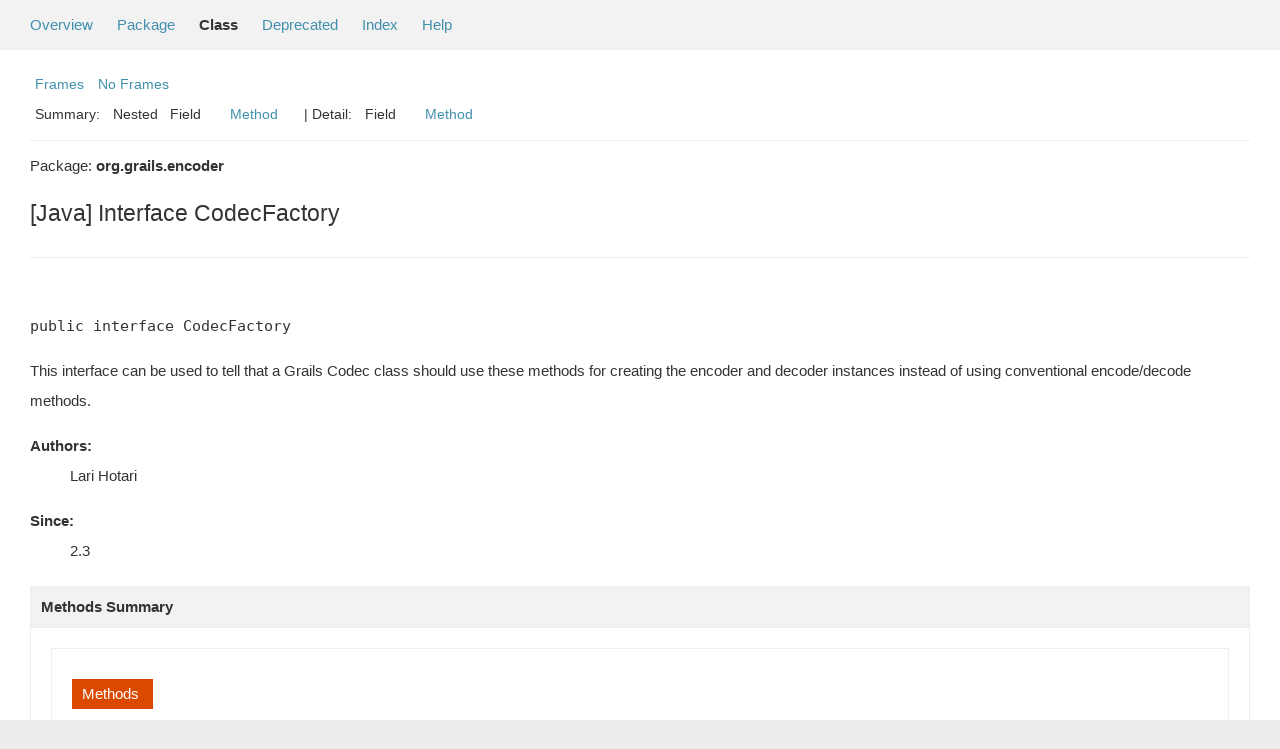

--- FILE ---
content_type: text/html; charset=utf-8
request_url: https://docs.grails.org/5.3.2/api/org/grails/encoder/CodecFactory.html
body_size: -53
content:
<!DOCTYPE html>
<html lang="en">
<head>
    <title>Redirecting...</title>
    <meta http-equiv="refresh" content="0; url=https://grails.apache.org/docs/5.3.2/api/org/grails/encoder/CodecFactory.html"/>
</head>
<body>
<p>This page has moved to <a href="https://grails.apache.org/docs/5.3.2/api/org/grails/encoder/CodecFactory.html">https://grails.apache.org/docs/5.3.2/api/org/grails/encoder/CodecFactory.html</a></p>
</body>
</html>


--- FILE ---
content_type: text/html
request_url: https://grails.apache.org/docs/5.3.2/api/org/grails/encoder/CodecFactory.html
body_size: 2063
content:
<!--

     Licensed to the Apache Software Foundation (ASF) under one
     or more contributor license agreements.  See the NOTICE file
     distributed with this work for additional information
     regarding copyright ownership.  The ASF licenses this file
     to you under the Apache License, Version 2.0 (the
     "License"); you may not use this file except in compliance
     with the License.  You may obtain a copy of the License at

       http://www.apache.org/licenses/LICENSE-2.0

     Unless required by applicable law or agreed to in writing,
     software distributed under the License is distributed on an
     "AS IS" BASIS, WITHOUT WARRANTIES OR CONDITIONS OF ANY
     KIND, either express or implied.  See the License for the
     specific language governing permissions and limitations
     under the License.

-->
<!DOCTYPE HTML PUBLIC "-//W3C//DTD HTML 4.01 Transitional//EN" "http://www.w3.org/TR/html4/loose.dtd">
<!-- **************************************************************** -->
<!-- *  PLEASE KEEP COMPLICATED EXPRESSIONS OUT OF THESE TEMPLATES, * -->
<!-- *  i.e. only iterate & print data where possible. Thanks, Jez. * -->
<!-- **************************************************************** -->

<html>
<head>
    <!-- Generated by groovydoc -->
    <title>CodecFactory (Grails 5.3.2)</title>
    
    <meta http-equiv="Content-Type" content="text/html; charset=UTF-8">
    <link href="../../../groovy.ico" type="image/x-icon" rel="shortcut icon">
    <link href="../../../groovy.ico" type="image/x-icon" rel="icon">
    <link rel="stylesheet" type="text/css" href="../../../stylesheet.css" title="Style">

    <!-- Matomo -->
    <script>
      var _paq = window._paq = window._paq || [];
      /* tracker methods like "setCustomDimension" should be called before "trackPageView" */
      _paq.push(["setDoNotTrack", true]);
      _paq.push(["disableCookies"]);
      _paq.push(['trackPageView']);
      _paq.push(['enableLinkTracking']);
      (function() {
        var u="https://analytics.apache.org/";
        _paq.push(['setTrackerUrl', u+'matomo.php']);
        _paq.push(['setSiteId', '79']);
        var d=document, g=d.createElement('script'), s=d.getElementsByTagName('script')[0];
        g.async=true; g.src=u+'matomo.js'; s.parentNode.insertBefore(g,s);
      })();
    </script>
    <!-- End Matomo Code -->

<body class="center">
<script type="text/javascript"><!--
if (location.href.indexOf('is-external=true') == -1) {
    parent.document.title="CodecFactory (Grails 5.3.2)";
}
//-->
</script>
<noscript>
    <div>JavaScript is disabled on your browser.</div>
</noscript>
<!-- ========= START OF TOP NAVBAR ======= -->
<div class="topNav"><a name="navbar_top">
    <!--   -->
</a><a href="#skip-navbar_top" title="Skip navigation links"></a><a name="navbar_top_firstrow">
    <!--   -->
</a>
    <ul class="navList" title="Navigation">
        <li><a href="../../../overview-summary.html">Overview</a></li>
        <li><a href="package-summary.html">Package</a></li>
        <li class="navBarCell1Rev">Class</li>
        <li><a href="../../../deprecated-list.html">Deprecated</a></li>
        <li><a href="../../../index-all.html">Index</a></li>
        <li><a href="../../../help-doc.html">Help</a></li>
    </ul>
</div>

<div class="subNav">
    <div>
        <ul class="navList">
            <li><a href="../../../index.html?org/grails/encoder/CodecFactory" target="_top">Frames</a></li>
            <li><a href="CodecFactory.html" target="_top">No Frames</a></li>
        </ul>
    </div>
    <div>
        <ul class="subNavList">
            <li>Summary:&nbsp;</li>
            Nested&nbsp;&nbsp;&nbsp;Field&nbsp;&nbsp;&nbsp;&nbsp;&nbsp;&nbsp;<li><a href="#method_summary">Method</a></li>&nbsp;&nbsp;&nbsp;
        </ul>
        <ul class="subNavList">
            <li>&nbsp;|&nbsp;Detail:&nbsp;</li>
            Field&nbsp;&nbsp;&nbsp;&nbsp;&nbsp;&nbsp;<li><a href="#method_detail">Method</a></li>&nbsp;&nbsp;&nbsp;
        </ul>
    </div>
    <a name="skip-navbar_top">
        <!--   -->
    </a></div>
<!-- ========= END OF TOP NAVBAR ========= -->

<!-- ======== START OF CLASS DATA ======== -->
<div class="header">

    <div class="subTitle">Package: <strong>org.grails.encoder</strong></div>

    <h2 title="[Java] Interface CodecFactory" class="title">[Java] Interface CodecFactory</h2>
</div>
<div class="contentContainer">
<ul class="inheritance">

</ul>
<div class="description">
    <ul class="blockList">
        <li class="blockList">

            <!-- todo: direct known subclasses -->
            <hr>
            <br>

<pre>public&nbsp;interface CodecFactory</pre>

    <p> This interface can be used to tell that a Grails Codec class should use these
 methods for creating the encoder and decoder instances instead of using
 conventional encode/decode methods.
  <DL><DT><B>Authors:</B></DT><DD>Lari Hotari</DD></DL><DL><DT><B>Since:</B></DT><DD>2.3</DD></DL></p>

          </li>
    </ul>
</div>

<div class="summary">
    <ul class="blockList">
        <li class="blockList">
        <!-- =========== NESTED CLASS SUMMARY =========== -->
        

        <!-- =========== ENUM CONSTANT SUMMARY =========== -->
        
        <!-- =========== FIELD SUMMARY =========== -->
        

        <!-- =========== PROPERTY SUMMARY =========== -->
        

        <!-- =========== ELEMENT SUMMARY =========== -->
        

        

        
        <!-- ========== METHOD SUMMARY =========== -->
        <ul class="blockList">
            
            <li class="blockList"><a name="method_summary"><!--   --></a>
                    <h3>Methods Summary</h3>
                    <ul class="blockList">
                    <table class="overviewSummary" border="0" cellpadding="3" cellspacing="0" summary="Methods Summary table">
                        <caption><span>Methods</span><span class="tabEnd">&nbsp;</span></caption>
                        <tr>
                            <th class="colFirst" scope="col">Type Params</th>
                            <th class="colLast" scope="col">Return Type</th>
                            <th class="colLast" scope="col">Name and description</th>
                        </tr>
                        
                        <tr class="altColor">
                            <td class="colFirst"><code></code></td>
                            <td class="colLast"><code>public&nbsp;<a href='../../../org/grails/encoder/Decoder.html'>Decoder</a></code></td>
                            <td class="colLast"><code><strong><a href="#getDecoder()">getDecoder</a></strong>()</code><br>Gets the decoder instance.</td>
                        </tr>
                        
                        <tr class="rowColor">
                            <td class="colFirst"><code></code></td>
                            <td class="colLast"><code>public&nbsp;<a href='../../../org/grails/encoder/Encoder.html'>Encoder</a></code></td>
                            <td class="colLast"><code><strong><a href="#getEncoder()">getEncoder</a></strong>()</code><br>Gets the encoder instance.</td>
                        </tr>
                        
                    </table>
                   </ul>
              </li>
            
        </ul>
        
    </li>
    </ul>
</div>

<div class="details">
    <ul class="blockList">
        <li class="blockList">
           

            

            

            

            


            
            <!-- =========== METHOD DETAIL =========== -->
            <ul class="blockList">
                <li class="blockList"><a name="method_detail">
                    <!--   -->
                </a>
                    <h3>Method Detail</h3>
                    
                        <a name="getDecoder()"><!-- --></a>
                        <ul class="blockListLast">
                            <li class="blockList">
                                <h4>public&nbsp;<a href='../../../org/grails/encoder/Decoder.html'>Decoder</a> <strong>getDecoder</strong>()</h4>
                                <p> Gets the decoder instance.
      <DL><DT><B>Returns:</B></DT><DD>the decoder</DD></DL></p>
                            </li>
                        </ul>
                    
                        <a name="getEncoder()"><!-- --></a>
                        <ul class="blockListLast">
                            <li class="blockList">
                                <h4>public&nbsp;<a href='../../../org/grails/encoder/Encoder.html'>Encoder</a> <strong>getEncoder</strong>()</h4>
                                <p> Gets the encoder instance.
      <DL><DT><B>Returns:</B></DT><DD>the encoder</DD></DL></p>
                            </li>
                        </ul>
                    
                </li>
            </ul>
            
        </li>
    </ul>
</div>

<!-- ========= END OF CLASS DATA ========= -->
<!-- ======= START OF BOTTOM NAVBAR ====== -->
<div class="bottomNav"><a name="navbar_bottom">
    <!--   -->
</a><a href="#skip-navbar_bottom" title="Skip navigation links"></a><a name="navbar_bottom_firstrow">
    <!--   -->
</a>
    <ul class="navList" title="Navigation">
        <li><a href="../../../overview-summary.html">Overview</a></li>
        <li><a href="package-summary.html">Package</a></li>
        <li class="navBarCell1Rev">Class</li>
        <li><a href="../../../deprecated-list.html">Deprecated</a></li>
        <li><a href="../../../index-all.html">Index</a></li>
        <li><a href="../../../help-doc.html">Help</a></li>
    </ul>
</div>

<div class="subNav">
    <div>
        <ul class="navList">
            <li><a href="../../../index.html?org/grails/encoder/CodecFactory" target="_top">Frames</a></li>
            <li><a href="CodecFactory.html" target="_top">No Frames</a></li>
        </ul>
    </div>
    <div>
        <ul class="subNavList">
            <li>Summary:&nbsp;</li>
            Nested&nbsp;&nbsp;&nbsp;Field&nbsp;&nbsp;&nbsp;&nbsp;&nbsp;&nbsp;<li><a href="#method_summary">Method</a></li>&nbsp;&nbsp;&nbsp;
        </ul>
        <ul class="subNavList">
            <li>&nbsp;|&nbsp;Detail:&nbsp;</li>
            Field&nbsp;&nbsp;&nbsp;&nbsp;&nbsp;&nbsp;<li><a href="#method_detail">Method</a></li>&nbsp;&nbsp;&nbsp;
        </ul>
    </div>
    <p>Groovy Documentation</p>
    <a name="skip-navbar_bottom">
        <!--   -->
    </a>
    </div>
</div>
<!-- ======== END OF BOTTOM NAVBAR ======= -->
</body>
</html>
